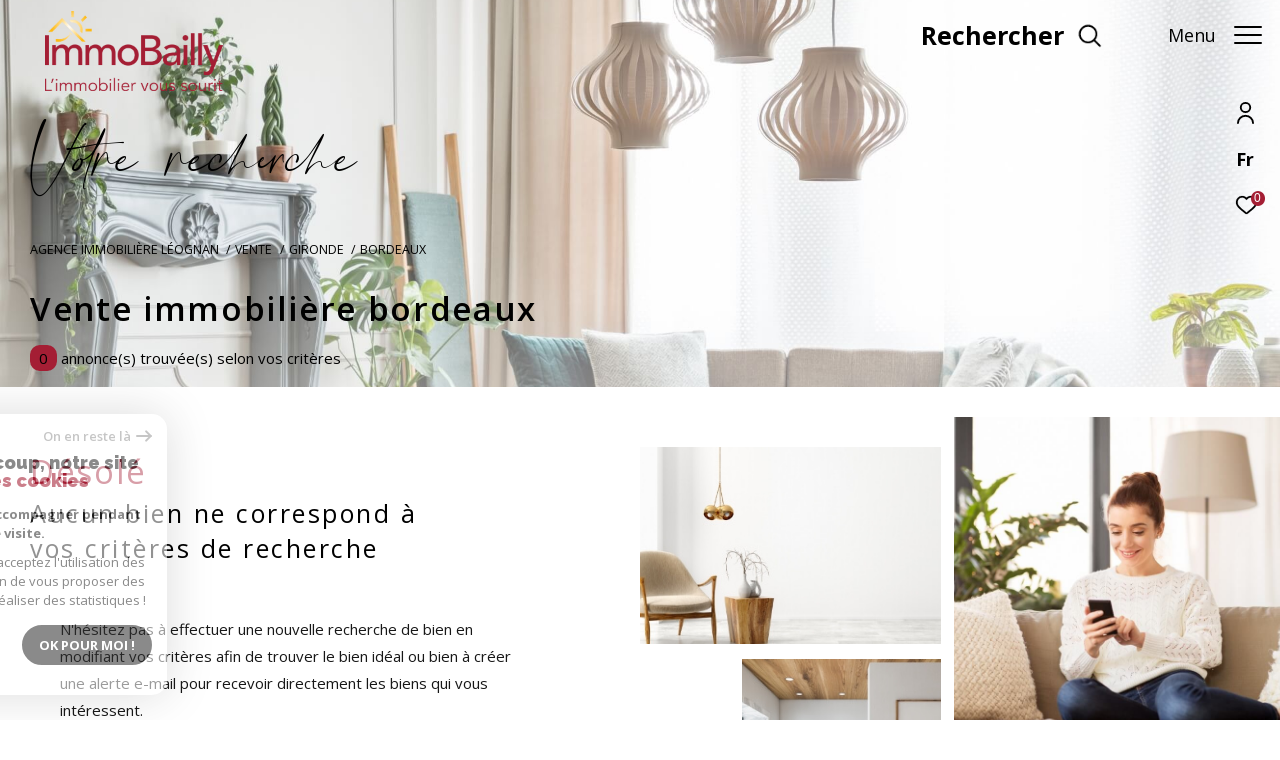

--- FILE ---
content_type: text/html; charset=utf-8
request_url: https://www.google.com/recaptcha/api2/anchor?ar=1&k=6LcPSwcjAAAAALqRxz1OmV3XskwQrdJBMbyDDSJU&co=aHR0cHM6Ly93d3cuaW1tb2JhaWxseS5mcjo0NDM.&hl=en&v=PoyoqOPhxBO7pBk68S4YbpHZ&size=invisible&anchor-ms=20000&execute-ms=30000&cb=y8oypskstbde
body_size: 49576
content:
<!DOCTYPE HTML><html dir="ltr" lang="en"><head><meta http-equiv="Content-Type" content="text/html; charset=UTF-8">
<meta http-equiv="X-UA-Compatible" content="IE=edge">
<title>reCAPTCHA</title>
<style type="text/css">
/* cyrillic-ext */
@font-face {
  font-family: 'Roboto';
  font-style: normal;
  font-weight: 400;
  font-stretch: 100%;
  src: url(//fonts.gstatic.com/s/roboto/v48/KFO7CnqEu92Fr1ME7kSn66aGLdTylUAMa3GUBHMdazTgWw.woff2) format('woff2');
  unicode-range: U+0460-052F, U+1C80-1C8A, U+20B4, U+2DE0-2DFF, U+A640-A69F, U+FE2E-FE2F;
}
/* cyrillic */
@font-face {
  font-family: 'Roboto';
  font-style: normal;
  font-weight: 400;
  font-stretch: 100%;
  src: url(//fonts.gstatic.com/s/roboto/v48/KFO7CnqEu92Fr1ME7kSn66aGLdTylUAMa3iUBHMdazTgWw.woff2) format('woff2');
  unicode-range: U+0301, U+0400-045F, U+0490-0491, U+04B0-04B1, U+2116;
}
/* greek-ext */
@font-face {
  font-family: 'Roboto';
  font-style: normal;
  font-weight: 400;
  font-stretch: 100%;
  src: url(//fonts.gstatic.com/s/roboto/v48/KFO7CnqEu92Fr1ME7kSn66aGLdTylUAMa3CUBHMdazTgWw.woff2) format('woff2');
  unicode-range: U+1F00-1FFF;
}
/* greek */
@font-face {
  font-family: 'Roboto';
  font-style: normal;
  font-weight: 400;
  font-stretch: 100%;
  src: url(//fonts.gstatic.com/s/roboto/v48/KFO7CnqEu92Fr1ME7kSn66aGLdTylUAMa3-UBHMdazTgWw.woff2) format('woff2');
  unicode-range: U+0370-0377, U+037A-037F, U+0384-038A, U+038C, U+038E-03A1, U+03A3-03FF;
}
/* math */
@font-face {
  font-family: 'Roboto';
  font-style: normal;
  font-weight: 400;
  font-stretch: 100%;
  src: url(//fonts.gstatic.com/s/roboto/v48/KFO7CnqEu92Fr1ME7kSn66aGLdTylUAMawCUBHMdazTgWw.woff2) format('woff2');
  unicode-range: U+0302-0303, U+0305, U+0307-0308, U+0310, U+0312, U+0315, U+031A, U+0326-0327, U+032C, U+032F-0330, U+0332-0333, U+0338, U+033A, U+0346, U+034D, U+0391-03A1, U+03A3-03A9, U+03B1-03C9, U+03D1, U+03D5-03D6, U+03F0-03F1, U+03F4-03F5, U+2016-2017, U+2034-2038, U+203C, U+2040, U+2043, U+2047, U+2050, U+2057, U+205F, U+2070-2071, U+2074-208E, U+2090-209C, U+20D0-20DC, U+20E1, U+20E5-20EF, U+2100-2112, U+2114-2115, U+2117-2121, U+2123-214F, U+2190, U+2192, U+2194-21AE, U+21B0-21E5, U+21F1-21F2, U+21F4-2211, U+2213-2214, U+2216-22FF, U+2308-230B, U+2310, U+2319, U+231C-2321, U+2336-237A, U+237C, U+2395, U+239B-23B7, U+23D0, U+23DC-23E1, U+2474-2475, U+25AF, U+25B3, U+25B7, U+25BD, U+25C1, U+25CA, U+25CC, U+25FB, U+266D-266F, U+27C0-27FF, U+2900-2AFF, U+2B0E-2B11, U+2B30-2B4C, U+2BFE, U+3030, U+FF5B, U+FF5D, U+1D400-1D7FF, U+1EE00-1EEFF;
}
/* symbols */
@font-face {
  font-family: 'Roboto';
  font-style: normal;
  font-weight: 400;
  font-stretch: 100%;
  src: url(//fonts.gstatic.com/s/roboto/v48/KFO7CnqEu92Fr1ME7kSn66aGLdTylUAMaxKUBHMdazTgWw.woff2) format('woff2');
  unicode-range: U+0001-000C, U+000E-001F, U+007F-009F, U+20DD-20E0, U+20E2-20E4, U+2150-218F, U+2190, U+2192, U+2194-2199, U+21AF, U+21E6-21F0, U+21F3, U+2218-2219, U+2299, U+22C4-22C6, U+2300-243F, U+2440-244A, U+2460-24FF, U+25A0-27BF, U+2800-28FF, U+2921-2922, U+2981, U+29BF, U+29EB, U+2B00-2BFF, U+4DC0-4DFF, U+FFF9-FFFB, U+10140-1018E, U+10190-1019C, U+101A0, U+101D0-101FD, U+102E0-102FB, U+10E60-10E7E, U+1D2C0-1D2D3, U+1D2E0-1D37F, U+1F000-1F0FF, U+1F100-1F1AD, U+1F1E6-1F1FF, U+1F30D-1F30F, U+1F315, U+1F31C, U+1F31E, U+1F320-1F32C, U+1F336, U+1F378, U+1F37D, U+1F382, U+1F393-1F39F, U+1F3A7-1F3A8, U+1F3AC-1F3AF, U+1F3C2, U+1F3C4-1F3C6, U+1F3CA-1F3CE, U+1F3D4-1F3E0, U+1F3ED, U+1F3F1-1F3F3, U+1F3F5-1F3F7, U+1F408, U+1F415, U+1F41F, U+1F426, U+1F43F, U+1F441-1F442, U+1F444, U+1F446-1F449, U+1F44C-1F44E, U+1F453, U+1F46A, U+1F47D, U+1F4A3, U+1F4B0, U+1F4B3, U+1F4B9, U+1F4BB, U+1F4BF, U+1F4C8-1F4CB, U+1F4D6, U+1F4DA, U+1F4DF, U+1F4E3-1F4E6, U+1F4EA-1F4ED, U+1F4F7, U+1F4F9-1F4FB, U+1F4FD-1F4FE, U+1F503, U+1F507-1F50B, U+1F50D, U+1F512-1F513, U+1F53E-1F54A, U+1F54F-1F5FA, U+1F610, U+1F650-1F67F, U+1F687, U+1F68D, U+1F691, U+1F694, U+1F698, U+1F6AD, U+1F6B2, U+1F6B9-1F6BA, U+1F6BC, U+1F6C6-1F6CF, U+1F6D3-1F6D7, U+1F6E0-1F6EA, U+1F6F0-1F6F3, U+1F6F7-1F6FC, U+1F700-1F7FF, U+1F800-1F80B, U+1F810-1F847, U+1F850-1F859, U+1F860-1F887, U+1F890-1F8AD, U+1F8B0-1F8BB, U+1F8C0-1F8C1, U+1F900-1F90B, U+1F93B, U+1F946, U+1F984, U+1F996, U+1F9E9, U+1FA00-1FA6F, U+1FA70-1FA7C, U+1FA80-1FA89, U+1FA8F-1FAC6, U+1FACE-1FADC, U+1FADF-1FAE9, U+1FAF0-1FAF8, U+1FB00-1FBFF;
}
/* vietnamese */
@font-face {
  font-family: 'Roboto';
  font-style: normal;
  font-weight: 400;
  font-stretch: 100%;
  src: url(//fonts.gstatic.com/s/roboto/v48/KFO7CnqEu92Fr1ME7kSn66aGLdTylUAMa3OUBHMdazTgWw.woff2) format('woff2');
  unicode-range: U+0102-0103, U+0110-0111, U+0128-0129, U+0168-0169, U+01A0-01A1, U+01AF-01B0, U+0300-0301, U+0303-0304, U+0308-0309, U+0323, U+0329, U+1EA0-1EF9, U+20AB;
}
/* latin-ext */
@font-face {
  font-family: 'Roboto';
  font-style: normal;
  font-weight: 400;
  font-stretch: 100%;
  src: url(//fonts.gstatic.com/s/roboto/v48/KFO7CnqEu92Fr1ME7kSn66aGLdTylUAMa3KUBHMdazTgWw.woff2) format('woff2');
  unicode-range: U+0100-02BA, U+02BD-02C5, U+02C7-02CC, U+02CE-02D7, U+02DD-02FF, U+0304, U+0308, U+0329, U+1D00-1DBF, U+1E00-1E9F, U+1EF2-1EFF, U+2020, U+20A0-20AB, U+20AD-20C0, U+2113, U+2C60-2C7F, U+A720-A7FF;
}
/* latin */
@font-face {
  font-family: 'Roboto';
  font-style: normal;
  font-weight: 400;
  font-stretch: 100%;
  src: url(//fonts.gstatic.com/s/roboto/v48/KFO7CnqEu92Fr1ME7kSn66aGLdTylUAMa3yUBHMdazQ.woff2) format('woff2');
  unicode-range: U+0000-00FF, U+0131, U+0152-0153, U+02BB-02BC, U+02C6, U+02DA, U+02DC, U+0304, U+0308, U+0329, U+2000-206F, U+20AC, U+2122, U+2191, U+2193, U+2212, U+2215, U+FEFF, U+FFFD;
}
/* cyrillic-ext */
@font-face {
  font-family: 'Roboto';
  font-style: normal;
  font-weight: 500;
  font-stretch: 100%;
  src: url(//fonts.gstatic.com/s/roboto/v48/KFO7CnqEu92Fr1ME7kSn66aGLdTylUAMa3GUBHMdazTgWw.woff2) format('woff2');
  unicode-range: U+0460-052F, U+1C80-1C8A, U+20B4, U+2DE0-2DFF, U+A640-A69F, U+FE2E-FE2F;
}
/* cyrillic */
@font-face {
  font-family: 'Roboto';
  font-style: normal;
  font-weight: 500;
  font-stretch: 100%;
  src: url(//fonts.gstatic.com/s/roboto/v48/KFO7CnqEu92Fr1ME7kSn66aGLdTylUAMa3iUBHMdazTgWw.woff2) format('woff2');
  unicode-range: U+0301, U+0400-045F, U+0490-0491, U+04B0-04B1, U+2116;
}
/* greek-ext */
@font-face {
  font-family: 'Roboto';
  font-style: normal;
  font-weight: 500;
  font-stretch: 100%;
  src: url(//fonts.gstatic.com/s/roboto/v48/KFO7CnqEu92Fr1ME7kSn66aGLdTylUAMa3CUBHMdazTgWw.woff2) format('woff2');
  unicode-range: U+1F00-1FFF;
}
/* greek */
@font-face {
  font-family: 'Roboto';
  font-style: normal;
  font-weight: 500;
  font-stretch: 100%;
  src: url(//fonts.gstatic.com/s/roboto/v48/KFO7CnqEu92Fr1ME7kSn66aGLdTylUAMa3-UBHMdazTgWw.woff2) format('woff2');
  unicode-range: U+0370-0377, U+037A-037F, U+0384-038A, U+038C, U+038E-03A1, U+03A3-03FF;
}
/* math */
@font-face {
  font-family: 'Roboto';
  font-style: normal;
  font-weight: 500;
  font-stretch: 100%;
  src: url(//fonts.gstatic.com/s/roboto/v48/KFO7CnqEu92Fr1ME7kSn66aGLdTylUAMawCUBHMdazTgWw.woff2) format('woff2');
  unicode-range: U+0302-0303, U+0305, U+0307-0308, U+0310, U+0312, U+0315, U+031A, U+0326-0327, U+032C, U+032F-0330, U+0332-0333, U+0338, U+033A, U+0346, U+034D, U+0391-03A1, U+03A3-03A9, U+03B1-03C9, U+03D1, U+03D5-03D6, U+03F0-03F1, U+03F4-03F5, U+2016-2017, U+2034-2038, U+203C, U+2040, U+2043, U+2047, U+2050, U+2057, U+205F, U+2070-2071, U+2074-208E, U+2090-209C, U+20D0-20DC, U+20E1, U+20E5-20EF, U+2100-2112, U+2114-2115, U+2117-2121, U+2123-214F, U+2190, U+2192, U+2194-21AE, U+21B0-21E5, U+21F1-21F2, U+21F4-2211, U+2213-2214, U+2216-22FF, U+2308-230B, U+2310, U+2319, U+231C-2321, U+2336-237A, U+237C, U+2395, U+239B-23B7, U+23D0, U+23DC-23E1, U+2474-2475, U+25AF, U+25B3, U+25B7, U+25BD, U+25C1, U+25CA, U+25CC, U+25FB, U+266D-266F, U+27C0-27FF, U+2900-2AFF, U+2B0E-2B11, U+2B30-2B4C, U+2BFE, U+3030, U+FF5B, U+FF5D, U+1D400-1D7FF, U+1EE00-1EEFF;
}
/* symbols */
@font-face {
  font-family: 'Roboto';
  font-style: normal;
  font-weight: 500;
  font-stretch: 100%;
  src: url(//fonts.gstatic.com/s/roboto/v48/KFO7CnqEu92Fr1ME7kSn66aGLdTylUAMaxKUBHMdazTgWw.woff2) format('woff2');
  unicode-range: U+0001-000C, U+000E-001F, U+007F-009F, U+20DD-20E0, U+20E2-20E4, U+2150-218F, U+2190, U+2192, U+2194-2199, U+21AF, U+21E6-21F0, U+21F3, U+2218-2219, U+2299, U+22C4-22C6, U+2300-243F, U+2440-244A, U+2460-24FF, U+25A0-27BF, U+2800-28FF, U+2921-2922, U+2981, U+29BF, U+29EB, U+2B00-2BFF, U+4DC0-4DFF, U+FFF9-FFFB, U+10140-1018E, U+10190-1019C, U+101A0, U+101D0-101FD, U+102E0-102FB, U+10E60-10E7E, U+1D2C0-1D2D3, U+1D2E0-1D37F, U+1F000-1F0FF, U+1F100-1F1AD, U+1F1E6-1F1FF, U+1F30D-1F30F, U+1F315, U+1F31C, U+1F31E, U+1F320-1F32C, U+1F336, U+1F378, U+1F37D, U+1F382, U+1F393-1F39F, U+1F3A7-1F3A8, U+1F3AC-1F3AF, U+1F3C2, U+1F3C4-1F3C6, U+1F3CA-1F3CE, U+1F3D4-1F3E0, U+1F3ED, U+1F3F1-1F3F3, U+1F3F5-1F3F7, U+1F408, U+1F415, U+1F41F, U+1F426, U+1F43F, U+1F441-1F442, U+1F444, U+1F446-1F449, U+1F44C-1F44E, U+1F453, U+1F46A, U+1F47D, U+1F4A3, U+1F4B0, U+1F4B3, U+1F4B9, U+1F4BB, U+1F4BF, U+1F4C8-1F4CB, U+1F4D6, U+1F4DA, U+1F4DF, U+1F4E3-1F4E6, U+1F4EA-1F4ED, U+1F4F7, U+1F4F9-1F4FB, U+1F4FD-1F4FE, U+1F503, U+1F507-1F50B, U+1F50D, U+1F512-1F513, U+1F53E-1F54A, U+1F54F-1F5FA, U+1F610, U+1F650-1F67F, U+1F687, U+1F68D, U+1F691, U+1F694, U+1F698, U+1F6AD, U+1F6B2, U+1F6B9-1F6BA, U+1F6BC, U+1F6C6-1F6CF, U+1F6D3-1F6D7, U+1F6E0-1F6EA, U+1F6F0-1F6F3, U+1F6F7-1F6FC, U+1F700-1F7FF, U+1F800-1F80B, U+1F810-1F847, U+1F850-1F859, U+1F860-1F887, U+1F890-1F8AD, U+1F8B0-1F8BB, U+1F8C0-1F8C1, U+1F900-1F90B, U+1F93B, U+1F946, U+1F984, U+1F996, U+1F9E9, U+1FA00-1FA6F, U+1FA70-1FA7C, U+1FA80-1FA89, U+1FA8F-1FAC6, U+1FACE-1FADC, U+1FADF-1FAE9, U+1FAF0-1FAF8, U+1FB00-1FBFF;
}
/* vietnamese */
@font-face {
  font-family: 'Roboto';
  font-style: normal;
  font-weight: 500;
  font-stretch: 100%;
  src: url(//fonts.gstatic.com/s/roboto/v48/KFO7CnqEu92Fr1ME7kSn66aGLdTylUAMa3OUBHMdazTgWw.woff2) format('woff2');
  unicode-range: U+0102-0103, U+0110-0111, U+0128-0129, U+0168-0169, U+01A0-01A1, U+01AF-01B0, U+0300-0301, U+0303-0304, U+0308-0309, U+0323, U+0329, U+1EA0-1EF9, U+20AB;
}
/* latin-ext */
@font-face {
  font-family: 'Roboto';
  font-style: normal;
  font-weight: 500;
  font-stretch: 100%;
  src: url(//fonts.gstatic.com/s/roboto/v48/KFO7CnqEu92Fr1ME7kSn66aGLdTylUAMa3KUBHMdazTgWw.woff2) format('woff2');
  unicode-range: U+0100-02BA, U+02BD-02C5, U+02C7-02CC, U+02CE-02D7, U+02DD-02FF, U+0304, U+0308, U+0329, U+1D00-1DBF, U+1E00-1E9F, U+1EF2-1EFF, U+2020, U+20A0-20AB, U+20AD-20C0, U+2113, U+2C60-2C7F, U+A720-A7FF;
}
/* latin */
@font-face {
  font-family: 'Roboto';
  font-style: normal;
  font-weight: 500;
  font-stretch: 100%;
  src: url(//fonts.gstatic.com/s/roboto/v48/KFO7CnqEu92Fr1ME7kSn66aGLdTylUAMa3yUBHMdazQ.woff2) format('woff2');
  unicode-range: U+0000-00FF, U+0131, U+0152-0153, U+02BB-02BC, U+02C6, U+02DA, U+02DC, U+0304, U+0308, U+0329, U+2000-206F, U+20AC, U+2122, U+2191, U+2193, U+2212, U+2215, U+FEFF, U+FFFD;
}
/* cyrillic-ext */
@font-face {
  font-family: 'Roboto';
  font-style: normal;
  font-weight: 900;
  font-stretch: 100%;
  src: url(//fonts.gstatic.com/s/roboto/v48/KFO7CnqEu92Fr1ME7kSn66aGLdTylUAMa3GUBHMdazTgWw.woff2) format('woff2');
  unicode-range: U+0460-052F, U+1C80-1C8A, U+20B4, U+2DE0-2DFF, U+A640-A69F, U+FE2E-FE2F;
}
/* cyrillic */
@font-face {
  font-family: 'Roboto';
  font-style: normal;
  font-weight: 900;
  font-stretch: 100%;
  src: url(//fonts.gstatic.com/s/roboto/v48/KFO7CnqEu92Fr1ME7kSn66aGLdTylUAMa3iUBHMdazTgWw.woff2) format('woff2');
  unicode-range: U+0301, U+0400-045F, U+0490-0491, U+04B0-04B1, U+2116;
}
/* greek-ext */
@font-face {
  font-family: 'Roboto';
  font-style: normal;
  font-weight: 900;
  font-stretch: 100%;
  src: url(//fonts.gstatic.com/s/roboto/v48/KFO7CnqEu92Fr1ME7kSn66aGLdTylUAMa3CUBHMdazTgWw.woff2) format('woff2');
  unicode-range: U+1F00-1FFF;
}
/* greek */
@font-face {
  font-family: 'Roboto';
  font-style: normal;
  font-weight: 900;
  font-stretch: 100%;
  src: url(//fonts.gstatic.com/s/roboto/v48/KFO7CnqEu92Fr1ME7kSn66aGLdTylUAMa3-UBHMdazTgWw.woff2) format('woff2');
  unicode-range: U+0370-0377, U+037A-037F, U+0384-038A, U+038C, U+038E-03A1, U+03A3-03FF;
}
/* math */
@font-face {
  font-family: 'Roboto';
  font-style: normal;
  font-weight: 900;
  font-stretch: 100%;
  src: url(//fonts.gstatic.com/s/roboto/v48/KFO7CnqEu92Fr1ME7kSn66aGLdTylUAMawCUBHMdazTgWw.woff2) format('woff2');
  unicode-range: U+0302-0303, U+0305, U+0307-0308, U+0310, U+0312, U+0315, U+031A, U+0326-0327, U+032C, U+032F-0330, U+0332-0333, U+0338, U+033A, U+0346, U+034D, U+0391-03A1, U+03A3-03A9, U+03B1-03C9, U+03D1, U+03D5-03D6, U+03F0-03F1, U+03F4-03F5, U+2016-2017, U+2034-2038, U+203C, U+2040, U+2043, U+2047, U+2050, U+2057, U+205F, U+2070-2071, U+2074-208E, U+2090-209C, U+20D0-20DC, U+20E1, U+20E5-20EF, U+2100-2112, U+2114-2115, U+2117-2121, U+2123-214F, U+2190, U+2192, U+2194-21AE, U+21B0-21E5, U+21F1-21F2, U+21F4-2211, U+2213-2214, U+2216-22FF, U+2308-230B, U+2310, U+2319, U+231C-2321, U+2336-237A, U+237C, U+2395, U+239B-23B7, U+23D0, U+23DC-23E1, U+2474-2475, U+25AF, U+25B3, U+25B7, U+25BD, U+25C1, U+25CA, U+25CC, U+25FB, U+266D-266F, U+27C0-27FF, U+2900-2AFF, U+2B0E-2B11, U+2B30-2B4C, U+2BFE, U+3030, U+FF5B, U+FF5D, U+1D400-1D7FF, U+1EE00-1EEFF;
}
/* symbols */
@font-face {
  font-family: 'Roboto';
  font-style: normal;
  font-weight: 900;
  font-stretch: 100%;
  src: url(//fonts.gstatic.com/s/roboto/v48/KFO7CnqEu92Fr1ME7kSn66aGLdTylUAMaxKUBHMdazTgWw.woff2) format('woff2');
  unicode-range: U+0001-000C, U+000E-001F, U+007F-009F, U+20DD-20E0, U+20E2-20E4, U+2150-218F, U+2190, U+2192, U+2194-2199, U+21AF, U+21E6-21F0, U+21F3, U+2218-2219, U+2299, U+22C4-22C6, U+2300-243F, U+2440-244A, U+2460-24FF, U+25A0-27BF, U+2800-28FF, U+2921-2922, U+2981, U+29BF, U+29EB, U+2B00-2BFF, U+4DC0-4DFF, U+FFF9-FFFB, U+10140-1018E, U+10190-1019C, U+101A0, U+101D0-101FD, U+102E0-102FB, U+10E60-10E7E, U+1D2C0-1D2D3, U+1D2E0-1D37F, U+1F000-1F0FF, U+1F100-1F1AD, U+1F1E6-1F1FF, U+1F30D-1F30F, U+1F315, U+1F31C, U+1F31E, U+1F320-1F32C, U+1F336, U+1F378, U+1F37D, U+1F382, U+1F393-1F39F, U+1F3A7-1F3A8, U+1F3AC-1F3AF, U+1F3C2, U+1F3C4-1F3C6, U+1F3CA-1F3CE, U+1F3D4-1F3E0, U+1F3ED, U+1F3F1-1F3F3, U+1F3F5-1F3F7, U+1F408, U+1F415, U+1F41F, U+1F426, U+1F43F, U+1F441-1F442, U+1F444, U+1F446-1F449, U+1F44C-1F44E, U+1F453, U+1F46A, U+1F47D, U+1F4A3, U+1F4B0, U+1F4B3, U+1F4B9, U+1F4BB, U+1F4BF, U+1F4C8-1F4CB, U+1F4D6, U+1F4DA, U+1F4DF, U+1F4E3-1F4E6, U+1F4EA-1F4ED, U+1F4F7, U+1F4F9-1F4FB, U+1F4FD-1F4FE, U+1F503, U+1F507-1F50B, U+1F50D, U+1F512-1F513, U+1F53E-1F54A, U+1F54F-1F5FA, U+1F610, U+1F650-1F67F, U+1F687, U+1F68D, U+1F691, U+1F694, U+1F698, U+1F6AD, U+1F6B2, U+1F6B9-1F6BA, U+1F6BC, U+1F6C6-1F6CF, U+1F6D3-1F6D7, U+1F6E0-1F6EA, U+1F6F0-1F6F3, U+1F6F7-1F6FC, U+1F700-1F7FF, U+1F800-1F80B, U+1F810-1F847, U+1F850-1F859, U+1F860-1F887, U+1F890-1F8AD, U+1F8B0-1F8BB, U+1F8C0-1F8C1, U+1F900-1F90B, U+1F93B, U+1F946, U+1F984, U+1F996, U+1F9E9, U+1FA00-1FA6F, U+1FA70-1FA7C, U+1FA80-1FA89, U+1FA8F-1FAC6, U+1FACE-1FADC, U+1FADF-1FAE9, U+1FAF0-1FAF8, U+1FB00-1FBFF;
}
/* vietnamese */
@font-face {
  font-family: 'Roboto';
  font-style: normal;
  font-weight: 900;
  font-stretch: 100%;
  src: url(//fonts.gstatic.com/s/roboto/v48/KFO7CnqEu92Fr1ME7kSn66aGLdTylUAMa3OUBHMdazTgWw.woff2) format('woff2');
  unicode-range: U+0102-0103, U+0110-0111, U+0128-0129, U+0168-0169, U+01A0-01A1, U+01AF-01B0, U+0300-0301, U+0303-0304, U+0308-0309, U+0323, U+0329, U+1EA0-1EF9, U+20AB;
}
/* latin-ext */
@font-face {
  font-family: 'Roboto';
  font-style: normal;
  font-weight: 900;
  font-stretch: 100%;
  src: url(//fonts.gstatic.com/s/roboto/v48/KFO7CnqEu92Fr1ME7kSn66aGLdTylUAMa3KUBHMdazTgWw.woff2) format('woff2');
  unicode-range: U+0100-02BA, U+02BD-02C5, U+02C7-02CC, U+02CE-02D7, U+02DD-02FF, U+0304, U+0308, U+0329, U+1D00-1DBF, U+1E00-1E9F, U+1EF2-1EFF, U+2020, U+20A0-20AB, U+20AD-20C0, U+2113, U+2C60-2C7F, U+A720-A7FF;
}
/* latin */
@font-face {
  font-family: 'Roboto';
  font-style: normal;
  font-weight: 900;
  font-stretch: 100%;
  src: url(//fonts.gstatic.com/s/roboto/v48/KFO7CnqEu92Fr1ME7kSn66aGLdTylUAMa3yUBHMdazQ.woff2) format('woff2');
  unicode-range: U+0000-00FF, U+0131, U+0152-0153, U+02BB-02BC, U+02C6, U+02DA, U+02DC, U+0304, U+0308, U+0329, U+2000-206F, U+20AC, U+2122, U+2191, U+2193, U+2212, U+2215, U+FEFF, U+FFFD;
}

</style>
<link rel="stylesheet" type="text/css" href="https://www.gstatic.com/recaptcha/releases/PoyoqOPhxBO7pBk68S4YbpHZ/styles__ltr.css">
<script nonce="NbBR4hxyw_qQgHBh9oxRJQ" type="text/javascript">window['__recaptcha_api'] = 'https://www.google.com/recaptcha/api2/';</script>
<script type="text/javascript" src="https://www.gstatic.com/recaptcha/releases/PoyoqOPhxBO7pBk68S4YbpHZ/recaptcha__en.js" nonce="NbBR4hxyw_qQgHBh9oxRJQ">
      
    </script></head>
<body><div id="rc-anchor-alert" class="rc-anchor-alert"></div>
<input type="hidden" id="recaptcha-token" value="[base64]">
<script type="text/javascript" nonce="NbBR4hxyw_qQgHBh9oxRJQ">
      recaptcha.anchor.Main.init("[\x22ainput\x22,[\x22bgdata\x22,\x22\x22,\[base64]/[base64]/[base64]/[base64]/cjw8ejpyPj4+eil9Y2F0Y2gobCl7dGhyb3cgbDt9fSxIPWZ1bmN0aW9uKHcsdCx6KXtpZih3PT0xOTR8fHc9PTIwOCl0LnZbd10/dC52W3ddLmNvbmNhdCh6KTp0LnZbd109b2Yoeix0KTtlbHNle2lmKHQuYkImJnchPTMxNylyZXR1cm47dz09NjZ8fHc9PTEyMnx8dz09NDcwfHx3PT00NHx8dz09NDE2fHx3PT0zOTd8fHc9PTQyMXx8dz09Njh8fHc9PTcwfHx3PT0xODQ/[base64]/[base64]/[base64]/bmV3IGRbVl0oSlswXSk6cD09Mj9uZXcgZFtWXShKWzBdLEpbMV0pOnA9PTM/bmV3IGRbVl0oSlswXSxKWzFdLEpbMl0pOnA9PTQ/[base64]/[base64]/[base64]/[base64]\x22,\[base64]\x22,\x22LWw5WMOAeRDCg8K8wpLDnMKQw6PCgsOQMsKKRsOSfsO2E8OSwoB4wozCiibCv11pb3/ChMKWb0vDnDIKfHLDkmE/[base64]/CvQvCtsOldTlzFsOowrBBwqvDulNWw510wo9+PcOMw4AtQQfChcKMwqNZwqMOa8OxK8KzwoduwoMCw4VQw6zCjgbDlMOfUX7DjzlIw7TDusOVw6x4OTzDkMKKw55Iwo59fDnCh2JHw6rCiXw/wq0sw4jChBHDusKkWh89wrsEwrQqS8OBw4JFw5jDr8KsEB8QS1oMZhIeAwHDjsOLKUFSw5fDhcOzw7LDk8Oiw51Pw7zCj8Ocw7zDgMO9BmBpw7dQBsOVw5/DrA7DvMO0w6cEwphpF8OdEcKWYn3DvcKHwqTDlFU7Uw4iw406QsKpw7LCncOoZGdGw6JQLMOgWVvDr8KkwopxEMOoSkXDgsKYP8KEJG8ZUcKGNi0HDzAJwpTDpcOWDcOLwp5WThjCql/[base64]/Ci8Ovw7TDrMOAI8KvH8O5w4rCoTfCrMKTw49ManR+wp7DjsOzSMOJNsKZDsKvwrgCOF4UeTpcQ3nDhhHDiHbCt8Kbwr/CrmnDgsOYfsKLZ8O9ExwbwroaHk8Lwqw4wq3Cg8OwwohtR2bDqcO5wpvCoUXDt8OlwpxleMOwwo9EGcOMVy/CuQVLwpdlRnLDuD7CmTXCoMOtP8KlG27DrMOfwrLDjkZow7zCjcOWwr/CksOnV8KgJ0ldLsKfw7hoITbCpVXCsnbDrcOpKXcmwplAQAFpbMKMwpXCvsO9a1DCnws9WCw+EH/DlWMYLDbDjEbDqBpKNl/Cu8O6wojDqsKIwr3CoXUYw43Cn8KEwpc9HcOqV8K8w4oFw4RGw47CscOgwo5jLGJEUMKTfg4/wrFcwrRSSnx6ehbCmVzChcOQwpBLAj8pwovCpMO+w4wCw6vCmcOlwpMSZcKVA0zDvjw3Zj3DrVjDhMONwpsUwrZILwJQwprDlAl9cUpzWsOjw77Dkh7Ck8OGLcO6CyVtYmTCqG7ClsOAw4bCmAvCicK5PMK/[base64]/[base64]/ChMKSwoF5w4/DtcOAYcOjSMKXwrItwp08OA7Dn8O4wqfDlsKEFGbDh8KpwrbDrDwsw5IYw5MAwoBXXlR6wp/Cm8KIVSJAw6xlbThwPcKITsOfwrgUaUPDm8OhcH7CtDsaPcOmf2zCh8OBW8K3dz99Y0/Ds8KlYWVOw6vCnyvClcO9fxrDosKaBkFqw4kBwpYYw7YMw6BnRsO3Fk/DjcK8JcODKEl4wp/DjVbCs8Ogw5J6w4k1fcO7w6JEwqNywo7DiMK1wo1wMiB7w4nCncOgZcKzdlHCmiETw6HCm8K2w7dAFwxXwobDrsOWN09XwoXDlMO6f8Oyw6vCjWdmJhjCtsOxecKTw7XDlg3CpsOdwpTCvcOgSHh/QMKhwr0DwqzCo8KGwqDCjSfDlsKGwpA/WMOPwoVAMsKhwpVMF8KnK8KTw7hUEsKJFcOowqLDoVcdw4dOwqcvwoA+NsOXw7xyw402w4Fswr/[base64]/CqcODL8KQFA0pK8Orc8KHGBPDjn7DiXhEQcKAw5TDq8Kiwr/DoTTDnMO3w7rDpUDCmiJDw5I4w5Qvwo9Sw6/DvcKsw4DDvcOZwrMJZAUCAFLChcK9woQlWsKvTk00w5YQw5HDh8KHwqU3w75cwrrCqMO+w4PCj8OOw7gUJEjCuk/Cthhow68Lw796w77DhUZqwrwATcKASMOQwr/[base64]/[base64]/DmBfDj8K5OcOYwrxjW8OZX8KaLTrDkcOJw5rDh2Jbwr/DrMK+UTDDm8KAwpTCuSfDucKkIUUYw5JbBMO2wowgw6vDlxLDoh0wZMOvwqgIEcKGf0DCggptw5DDusONO8Khw7DCg2rCosKsKTjCpHrDqcOlVcKdV8OnworDicKfDcOSwq7Cv8KXw4vCpxvDj8KzUFYVSBXCrEhcw70/wqFuwpTCpn8McsK+JsOEUMO1wqVuHMOzw77Dt8OwAULDosKpw4gpGMKFPGpiwo16K8ODUEYncwQOw7ktGDEAE8KUesOrf8KiwobDocO0wqJ/w5s9aMOhwoFPZH1FwpHDtk04FMKqX0Yqwq/DnMKtw6x4w6XCk8KvfMKkw5fDpg7DlMOgEcONw6vDrGDCtQPCo8OEwq8BwqzDi33CtcO4QcOqOkTDjMOZDcKWAsOMw7xTw5RCw7EMYF/CrW7CmzXCiMOYVll3KhfCty8IwrM/[base64]/CoRYcI8Ooa8KrwoglbVLDssKqLsKgwo7CiB0Aw6nDksKPUwBWwrgBe8KGw55Rw5DDlWDDl2zDg1TDrRU7w5NrOxDCjjHDvcOpw4hwa2/[base64]/[base64]/DqMOnSsKRFDkpTnnDphLDgMKzPXFVMjxufHzDtA4qYhc2woTCqMK9E8ONAlQPwr/Dj0DDglfCr8K/w4bDjE8yS8K3w6gVdMOOYx3Chg3CtsKBwqUgwpTDrFLDucK3XB1cwqDDvMOtScO3NsOYwofDrXXCv0MrcWbDvsOwwrLDl8O1BXzDscK4wo3Ck0QDXkXCssOJI8KSG3PDncOKCsOiNH/[base64]/CrSnDhgg4w7JQwpxcPcKPwqBEZ8KWw6c6L8KGw7lPHwgBGQ5UwrTCtjQ3THbCtV4LOcKKUAoJJ0N2bBF9GsOmw73CpcKiw4VEw6YjMsKwZsO0wr0CwpfDvcOICDs/[base64]/w5AHw4bCksOkw7t2axzCqj7DvjNzVQXCpsKWFsK0SFVVw7nCnUMsU3fCiMKQwoRFPMOvSFciPV0Twpcmw5PDuMOqw4PDl0MRw6LCiMKRw4/DqzoBfAN/wo/[base64]/DksOaKsKaBF3Dj8OYOkYUw5PDl8KyGcOdIxzCqyDDi8KywpPDmVwxbnI7woQjwqcxw7DCnFnDosKIwqrDkQYvBh0RwqIXCAs+ZTPChcO2OcK+PW1DRCPDgMKvBkbDscK3VkXDrsOgPMKqwoV+woBZYErDvMORwqXDusKSw7nDpMK6w6LCh8OWwqTCm8OIQ8O5bRfDvm/ClcOXYsOlwrIYcgRPCy3DuS85ek3CgTUsw4loelp3ccKBwoPDjsOmwrTCg0rDpHnCnl1WQ8OHWsK8woBOEl/Cn099w5towp7CjmlswqnCqCbDjjgvXSnDiQHDnjt0w7IqYcKvHcKSLWPDiMOIwp/Cu8KswoPDi8O0KcKYf8OVwqlnwpfDicK2woMcw6fDlcKXDmPCoBYqwonDng/CsUjDlMKqwrMowpfCvWrDiSRGMsOlw7TCm8OQQiHCnsOEwqATw5fClR/DncO+c8O/woTDvsKkwocBGMOPAMO4w7LDp37CgsKkwqTCrGDDkTEBRcOYGsKKWcKywosfwq/Dj3QoNMOjw6/CnHsYKcOlwozDvMO+JMKSw4PDncKcw5Z2ZSlRwpQNK8KKw4rDpEIJwrTDimnCqBzDu8Ksw5gfdsOpwpRxLw9vw57DtWtOXmgMUcK3AsOGaAjDlVbChl01DgUhw57Cs1UpB8KkCcOOShzDiFBHKsKYw606EsOqwrVkUsKNwoHCpVEgbXtCGhsjGsK/w5HDp8O8ZMKpw4hUw6PCvTnCvwptw5LCnFTDi8KDwoo3wr/DkVHCmBd7wrkSw4HDngUrwpJ7w7PCu1XDrDd0IXtAEyZxwojCvMOfM8K3VggWecOTw5HCiMOEw4PCt8ObwoAFJTrDkx1Yw5hMZcKQwoPDnW7DucK+wqMgw4TCi8OuVj7CvMOtw43DtH92TWPDl8O4wppgW1MdesKPw6nCrsO1S087wp/DqcK4w4PCtsKwwrccB8OzVsO3w50Sw6rDtWNza35iHsO5anrCsMKRWnl0w6HCsMOaw5R2D1vCq3fCp8O2ecOgaQvDjCRqw6d3IXDDj8OTAsKlHUR7V8KdFU92wqw2w5HCm8ObVE/[base64]/DvD5aL8Knw6fCoyIBdWjCnQTCpsKMwqQPwrUbMRhWUcKzwrtDw51Gw6MrKg01U8K2wohLw5zCh8O1P8O0IFcmK8KtJQ9yLyjDn8OsZMKWNcK1BsKcw5zCmMKLw5kyw4Z+wqHCmDccd24hw4XDisKfwrkTw44teicgw6/DnhrDgcOsVB3Cs8KuwrPDpx7Cn1bChMKDIMOIasOBbsKVw6NjwoZcNV7Cr8OQJcOQUwYJXMKaDMO2w4fCmsOUwoZyQWLCnsOfwo5vUMKMw4zDtlfCjml7wrhywogkwq7Cg3FAw73DtCfDtMOqfn4OH0EJw6vDpUUrw5pYMAc1XyMIwq5ow43DsR3DvD/CvFRlw7cxwo44w45GQMK7HWLDhEbDs8KQwr1MGmVdwo3CiAoHdcOpXMKkC8KxHHE2asKcfTARwpIlwrQHf8KZwqPCk8K+RMO8w7LDlk9YGlvCl13DhMKBQRLDh8OWbiNHFsOUw5kyJE7DtUvCmR/[base64]/[base64]/DnMKrPcO3OwMrwqh5OB7DiMO3w619w7LDn23DsF/DksOfXsK+w7c5w75uHHbCkEnDohlpKUHCqzvDocOBHxrClwV3w4DCm8KWw6LDjmtjw5B+NkzCpgUJwo3Di8OBJcKra2cPWl7CqnvDrcO/wqrDgcOywrDDqcORwo4nw4rCssOhAzM8wpRHwqDCuWrCl8Oxw4l5dcOOw6ErVcKNw6RJw4s7C3fDmMKnX8OEVsOTwrnDmsOUwrBRZlkOw6/DuXhpf37CiMO5Z0kzwp/Dj8KhwpwiSMOlAUZHHsKaKMOXwo/CtcKcNsKhwqrDsMKMT8KLAcOsWw1gw6QSQyUfQMKROlVoVizCg8K9wr4kb2xTG8Kqw53Cpw8hNFp+JMKtw4LCm8K3wrnDgcKXCMO6w6/DjMKbUHPCo8O7w6bCl8KGw4pUZ8OawoHCs0nDgzjCg8OGw5nDvHDDtVhoHQI6w7AHI8OOOMKEw49xw4I2wrrCj8OGwr8ew7/[base64]/[base64]/PhLChm3CjcOfYE/[base64]/DsRrDkUlOwrJDesOjwofCuw3DtcK0YMK0BTfDo8OhIU1Cw6XCr8OyRUnDhAg+w7TCjE8udChzBUM7wqE4L21ew4nDhldIZXLCnGTCrMOCw7lnw57Dt8K0KcKHwotPwoHDtBgzwpTDumPDii0/[base64]/wojCogfClMKaLBvCricww6V7wq/CjGDDqsKAwonCgsK2NR8JHsK7YElqwpHDhsOdX34yw5wJw6/ChsK7WgUXXsOFw6YHBsKxYz8/w4PClsOcwpIxXsOTQsKRwrsxw7gmYsOaw6s7w4XDicOaABXClcKJw4w5wpVtw4HDvcKnJnEYBcO5BMO0IHXDkxbDtcKHwqoCwq1qwpzCnRYBbnLDsMKhwqXDvsKbw4DCrioRK0UBw4Aiw6zCpx1qA2fCjGLDvMODw6bDsR/[base64]/w708wrXDug3CnxHCh8OqM8KaRwNifzwOw5nDgx5sw4vDssKPw5nDrzZtdGvCucOHFsOXwoFlWUIlVsKhEsOnBCZHcCnDu8KpMAQjw5FewpJ9RsKpw7nDnMOaPcOnw6w3TsO6woLColnDsBVBDVJKdsOPw5AXw7pVfk8cw5/DgUjDlMOWA8OdHR/CkcKlw7ksw6I9XcOiAFzDi3TCssOjwpN8TsKlP1MQw5jCiMOaw4Rcw6zDh8O2UMK9TQoMwpE2fy54wrIqw6fClifDjHDClcKiwobDr8KqfQrDnsKkfkpmw4PChBcjwqxuQABMw6rDhsOIwrHDrsK4e8OBw67Ch8OmA8K/XcOxP8Oxwp8KcMOPasK5NMO2O0HCvWXCj2bCpcORPR3ChcKGdUzDkMO8F8KDUMKyMcOSwqfDqG/Di8OXwo8rMsKhTcOfHEIpe8Onw7rCncOiwqM7wo/DjGTCusOlIHTDh8KydQB5wpDDisKuwpw2wqLCgBjCvsOYw4J8wrvCsMO/bMK/w6BiYEwEVkDDgMKdRsKXwrjCkivDs8ORwqfDoMKbw63Cj3YGfwTDjxPCnnRbHxJCw7EIXsKCSlxcw7XDvjfDkn7CrcKCLMOswpcFWcOkwq3CsFDDpTEZw5fCgsK6ZUknw4/Cn0FNIcKyB3fDmcOabMOlwq08wqNawqkiw4bDpxzCgsOhw64mwo3CiMK8w5MIRjfCmQPChsOJw5luw4rCpX7Dh8OIwoDCoQBtXsKNw5Zmw74Pw5ZIU1/Cv1dJbBPCmMOywonCgzZtwogMwo0qwoHDr8OpecOKHmHDncKpw6nDu8OWeMKGMiXDoxBqXsK3BXZOw63DrHLDlMKEwpZ8N0E2wpENwrHCksOawq/ClMKcw6oxfcOtw5Ncw5LDosO/E8K7wrcOS1XDnRDCmcOPwpnDjAIlwolvasOqwrrDq8KoQ8Kew6FPw4vCiHFwADAhNm8TEkjCvMOawpR9VFDDk8OgHCTCmEVmwqHDnMKAwqrDhsKIakFPYB4pN1UHSVjDjMO3DC4dwqDDsQnDiMOkLzp9w5EOwol/wpnCtMKUw6dyPENUNsKEOg0Hw4McI8KGIQHCrcOnw4QVwpXDvcOyS8K5wrnCsETCt2BPwpTDjMOSw4bCs0HDq8O6w5vCgcO/CcO+GsKwcsKNwrXDqsORFcKrw6nChsOawoQfGSjCrlzCoxxFw44xUMOAwqF8LcOzw6kpdcK8GcOiwpRXw49OYSTCssKcfzLDhyDCvi/Ci8K2N8O/wrMawpLDohNXOjwrw48Ywqwga8O3IEnDrhxPemvDkMKpwq9IZcKNUcKTwqUHScOaw7NZFGAtwo/DtMKHalXDn8KdwrXDgMKWDCBdw688IBFOXh7DrDAwfWNiw7HDmlA+K2gNEMKGwrjDocKNw7vDrSEhSzjCsMKcDMKgN8O/wo3CrBUew5cfVGXCnnwUwoLDmwJHw4jDgAPCksOsUsKQw7oYw4ZdwrMMwolxwrFsw5DClTo0IsONWMOuJ1zCtmTDkTIJZGcZwok5wpIcw6Rrwr9Nw4zCjMOCWcO9w7jDrjdew7Vpwp7CliRxwqZbw7bCssOEOBbCnD5FEsO1wrVKw586w5jCqH/Dn8Knw6gxAEhIwpY1w6Brwo0iLH0wwoPDs8OYOsOiw5nCmHA6woQ9RRRqw4/CksKdw7NXw7LDghlTw4PDlyFHT8OJbsO5w77CjzBBwqzDpz5PPETCuBEow4Vfw4LDtAonwpwsKBPCs8KJwprCtlLDqMOdwpIsSsK+csKZRgorwqTDjAHCjMOseBBINTEQaADCvwIAbVYhwrsTRwRWWcKuwrVrwqLCn8OJw5HDsMO3Xjk5wqfDgcO6SGBgw4/DnXRKfMKOCWR9czTDqsOlw6rCiMOcVsOwLEQBwqFfVRzCtMOTQ3vCgMORMsKJIEXCvsKvBRMsJ8OzXzXChsOGd8OMwqDCnjgNwqfCsEh4I8K4EsOLeXUVw6/[base64]/[base64]/DusK9bxxeQyJNwp1JM27DpsO7QMKxX0RJwox4wqRBFMKPVcO5w7LDocK7w7/Dhw4sQ8KUM2TCtDpQVSUmwoxuRTAbcMK+GE98YghjRXp2aAYMF8OoQS5bwqvDkE/Dq8Kgw7crw7zDoS3Dm31rWMKgw5vDgWBFDsKlK1TCm8Oww5xXw5bCiik7wojCjcOdw6/DvcOeOMOAwojDmWNXEMOawrZcwpoGwoFVC1MhMEIZLMK7wp/[base64]/DsBfDrMKiHmrDtyXCq2fCnE3CsMKJwr89w7AadXZYwqjCgVcVw4TDqcORwr/[base64]/Cl2fDgi7DpMOgXB4zW8OeXmEzbEDCpWUrFSHCiX9KMsOwwoAVKToXbmrDvcKBPEN/[base64]/ChXbCkMO+E8OUAcOrenw+w4J8W8OULMOzN8KXw5bDnSjDrMKzw6MYA8K/EWzDvUhVwrQfZsOoL2JvbsOWwqZzcljDo0bDkHzDrS3CqHBMwoJXw5/DpjPCpDkFwoNZw7fClB/DmcOXTHvCr3PCi8OxwpfCo8KgFTTCk8Khw50Zw4HDvcO8w7zCtTwOHG5fw5FjwrwNBSfDlxMVw6/[base64]/DtF17w6ADw6jCi8Otw4dSDcOJUMOUw7zCvsKZecK2w6XCo1vCqUfDvz7Cn2xow7xYPcKiwqxlQ3V1wr3CrHZNXBjDox3CrMOJTWRtw5/CjiPDnW4Zw6hDwq7CqcOWw6dWO8Kdf8K9RsOBwrsIwojDhUAINMKvR8KRw53CncO1wr/DvsKhLcKLw6LCgcKQw73ClsKTwrssw5ZHEyM+JsO2w5XDu8OoQVd4LwEew44FRzDCj8ODYcOcw6LCv8K0w7zCuMOqQMOSCSLCpsKJCMODGCXDjMKOw5lgw4zDgcKKw6DDrxHCm1HDlsKURH3DmlzDi3F4wo/[base64]/DhC7DqMKTwpDDoBx9wrU8wrJlw6HDlsOrXwxGXC/[base64]/DvMKHw6nDvxDDkk/[base64]/DtcKVacOqw7R8C8Kiw5plRwTDjMOsVcO5bcOsexXCvW3CpQXDsn3CocKlHsKfLsOzD3nDmSDDoU7DqcOrwo/DqsKzw5gGW8OBw69EEC/DnVPCkmnDnQvDrRslLkPDpcOLwpLDgcOMwrfCsVtYcGjCplt1fcKUw5jCicO1w53CoQfDiiU4WFEAInNjWkjDgVPCjsKJwrfCoMKdIsOEwp7DosOdXEPDnnPDqWnDn8O0BcOYwpbDhsOkw6rCpsKdDyZlwoh9wrfDunNTwpfCusOfw40Xw61owoTCv8KPVw/[base64]/CkMODw7rCqkLDtcOIVcKCEsO8czfCgsKQY8OzNMKLFgTDphgLcl/DqsOmHsK8w63Dl8KFL8OUw6Qgw7Efw6fDpipES13DjG7CsgdrHMOMd8KXD8OtMMK+DcKRwrU1w7bCiynCicOWZcOFwqHDrVfCpMOIw6kkLGAPw4EhwqDCmi7CrxXDgBU2UsOUBMOWw45WP8Kvw6NDfUnDujFRwrTDrhrDi2Z0Ux3Dh8OCNcOgPMOlw7ktw58DfcO/Nn8FwoPDo8OTw6bCp8KGKU0SAcOkdcKNw6fDjsOsBMKsJsKrwphtEMOVQcO7dcOWOMOzYMOjwqfCsRZKwrBxa8OvancbYcKCwoLDjB3CqSN4wqjCgHTCmMKzw7bDpwPCksOqwqjDgMK4YMOdPwvDu8OpcMKWKzMWB1dYWD3Cv1pdw6TCj3/[base64]/SsKfw5PDg3/DlzoDwojCjcK0w5/DhDnDi3TDqCHCgVXCiWcNw6MmwqUXw4kOwq/[base64]/CuTN0PBtWKcKyYF7DlMOlBXvCvmE3NW9gw6IgwpLCoAknwqsHFzrDqBh3w5rDqxNEw5PDhGfDoSJcCMOFw6DCp0MQwrrDr1MZw5pYf8K/FsKqS8KwBcKfMcK/[base64]/Dr2fCuMOYW3xgwqvDssO7w4s4wr3Dk04gVAkow4TCisKbFcOiP8KKw7B+YE7CpDPCm2duw65VMMKIw5bDr8KfLsKyS3rDjcOjSMOLI8K9LU/CqcOSw73CgRvDkBs8w5UTYMKEw50Fw6/CpcK0MiDCssK9wr0hGEF/w6MpOyBWw784csOFwo/ChsOXPnRoJwDDu8Odw5zDtGXCm8O4eMKXcW/DksKoJE7CliwRC3R3GMKUwp/Dk8OywoPDoClBNsKpfHjCr0M2w5Jzwr3CmsKwICt+Z8KwYMKuKhzDmRnCvsOUekJReXE5wonCkGDDvX3DqDTDpcO+GMKBMsKAwojCg8O3EwVgwrzDjMOKNT1Ew53DrMOWw4/DncKxbcKWTXpywrgAwrUkw5DCh8OOwoEPJXXChMKVwrBkbAUPwrMec8KtRgDCp3Z/UTV+wrRFGcOUWMKSw6kow61eDcKSbS1pw69nwo7DlsKDV2hxw4rDhsKlwr/[base64]/CjXXDozt8wplxw4/Dt8OzfsKJW29tScOnPMO5w6EowptaMRbDoiZmHsK/TFHChi/[base64]/dMO0UW5PwqrDkznDkTxQcMOCw4xoHsO0WlpJwqkyRMK5ZMKfVcKEKUgrw58uwqfDk8KlwonCh8OMw7R1wo7Dr8KNSMOMO8OhE1fChD3DkFPCnFcZwqrDhMKNw4cJw6vDuMKfCMOBw7Vpw4XDj8O/w4PDksKow4fDv0zCk3fDhmlbd8K5NsOgKQ1dwq0PwqN9wpnDj8OiKFrCqklAHMKsGiHDi0MWQMOew5rCsMO3wp/Dj8OuIx3CusKMwos4wpPDml7Dm2w8wrHCiSwxwpfCm8K6QcK1wpTCjMKaDxdjwrPDmUxia8Oewo9RScOYw7k2Y11JfsOVDsK6Z2rDmiEqwoEOw6nCpMKRwqwcFsOjw7nDksKbwp7ChljDl2NAwq3DiMKywr3DjsO3SsKZwr94GldqYsO/wr3Csj8nDBbCpMOaSnZJwqjDph5bwqxvSsKxKMKhTcO0dDsOG8Ogw67CgWw8w4USMMK5wpESc0vCscOzwoDCicOsTsOYeHzDsDQxwpc+w4scJU/CqcKVL8O+woQAUsOgQl3Ci8ODw73ChQx4wr9/WMKSw6lfcsOtNDdjw5l7wpvClMO8w4B5wq4ywpYUflvClMKswrjCpcKowrgRLsOsw6jDsS43w4nDgcOowrDDgm8VFMOQwosNDx1mC8Odw6TDk8KJwq4ffixuw5BBw4rCmjHDnR57Z8Ocw63CuFbCn8KVZ8O/QsOzwpZuwpVhBx9aw5/CjljCg8OeM8OTw6B+w5lCBMOAwqZiwpDChSRQEh4KAEIbw4tjXsKbw5B3w5XDnMOrw4w5w6zDvCDCqsKBwofDkRzDmHYkwrEucUvDo1kYw6LDp03CmAnCrcOAwoXCjMK/KcKAwoRhwoIxe1VMQVVqw61dw6/DsnbDicKlwqbCs8K4wpbDuMKWbVtyFSReCRdmD0nDmcKNw4Mhw41PIsKXWsOMw4fCncOVNMObwrfCpVkPN8OGIivCpVgjw6TDiwfCs2sRYsO0wp8iw6rCuUFBBhrDlsKEw6I3KMKaw5TDkcODesOmwptCUSjCtxjDjxt/[base64]/[base64]/w7MMesKQasKLwr4Mwo7CvCzDtsKlwq7DlcOYK21Hw78SRMOcKcK/TcOZYsOgdX3CmhYbwrTDi8OqwrPCuGh5ScK8WEk1X8Ouw799woBLA0DDkCprw6psw4XCj8KQw7AQDsOOwqXCkMOyK2bCt8Kmw4EIw5sKw4wDYMKTw7JvwoJyBB/Dlh/CtcKOwqQsw7s/wpLCu8KteMKnUTTCpcOsGMO9fn/CmMKuUyvDqE5PUzzDtgfDvQ0AQMOdNsK4wq3DtcK5ZMK0wodsw4Aod0JLwqA+w5jCsMOLfcKGw5M7wrA0MsKEwovChMOgwq4/TcKMw75Yw4nCs13CiMOSw4PClcKCw6tPNcKKB8KdwrXDkTvCrcKYwpQTaSEPdUrCl8KjaWEwCMKoBm3CicONwpDDrT8hw4zDj1TCsnPCngVlJcKWwrXCll9rw4/[base64]/CnTNbLUPCg8KZG8OlHTDDuFvDjQApw6rCgkVoLsKFwqRiVhfDoMOdwq3DqMOkw4bCgcOlU8OmMsKwD8Onc8OEwplbaMKJUBIawq3DtGjDuMKxZ8Oaw60QVMOQbcOHw55/w507wr3Cg8K5RgLDuDnCtzwywq3DkH/DqsOgTcOkwrQRcMKQIih7w7IzecOMJhU0Y2t8wp3CsMKQw6fDslgCWMKGw6xnOknDlTBOWsKQNMOTw4xlw6BRwrJKwpbDp8OIV8Ond8KXwrbDiX/DmGQewrXCi8KoIcOmFcOgd8OgEsOSJsOHGcO4Jz4BBMOFHi1TOGUwwrFAPcO0w4fCmcOdw4HCrhXDg2/Dq8KpaMObUFNBw5QjDWopCcKAw51WG8Omw4bDrsOpOAIJY8K8wo/CvkJVwo3CsxfCmQt5w6pHTjY7w67Dj3dnUGHCtD5HwrfCsTTCoVAhw5I5OcO5w4TDjR/DqMKMw6guwrzDuxcQw5NsAsOUI8K5TsKYBWrCky5NElM4G8OBHSg1wqrClUDDn8Kiw4/CtcKZXTosw4p2w5xadnQEw6PDnwbClcKnLQ/[base64]/KcK/w4ZGHMKQBwY8wpzDrisoenMIAxHDumHDrRhJXjfCv8OGw7hMVsOoe0Nvw4dCZMOMwpd8w7PCoiU3a8OXwqYkVMO/woZYXllZwps2woIgw6vDk8Kiw57CiGhuw7Fcw7rDoB5oEMO3wodZZMKZBE7CkBTDpmkGWsKmHmTDgAp7G8KGJ8KCw5vCuDvDojklw6IEwr99w4ZGw73DrMOSw4/Dm8KDYjnCnQ4rQSJ7WBsLwrIQwpgjwrUBw5VYIivCok7Cl8Ktw5hAw4lswpTClWouwpXCiSPDq8OJw5/CnErCuiPCsMOSRh15NcOhw6xVwo7CvcOgwps7wpNCw6sCG8OnwrXDusKmL1bCtsOwwos/w4zDtwomw7vCjMKfCARgbC3DtSMROsObVHnDs8KNwqzChyTChsOYw6vCssK2wpgwccK1b8OcL8OKwqHDnGB3woMcwovClmMjPsKvRcKrTBvCkEBEE8K7wr/DnMOeTSYoOB7CoWPCrCXCt2BraMOeAsOGBFrCsFXCujnDq2LCi8OiccKBw7bCjsOEwqpwDQ3DkcOHBcOuwozCvcKCI8KSTiR5W1bDl8ORM8OxInwpw7dxw5fDhCxww6nCl8Kowrk6w55zTSVmXRkRw5kywp/[base64]/DgFDCu8OXw67CtkUHKhQzw4DCtHDCixhQKmx4w4HDuBRvUSVTFcKDTMOsBh3DoMK9SMOjw4wRZnVHwq/CpcOEfcKCBSQSN8Ovw7bDlzTCp01/wpbChcOQwq/CgMOOw6rCkMKpwpoOw5/[base64]/SS8dJcO2K3XCl8Kyw4cJFHQww4PDvldfwoDDqsObbDYMcz5Yw5VwworCiMONwpjDjg/CqMOgU8Orw4jCjDvDoyjDpAhwYMKkVDbCmsK4NMKZw5UIwpDCnGTCk8Khwow7w6JywprDnHt2ZsOhL28mw6l1w78iw7rClB4xMMKWwr1Uw67Dn8Kmw7PCvxUJN27Dr8KwwokIw7/Cqww6U8OQMcOew51nwrRbeArCvsOPwpDDjQZew7fChkoZw4HDrXN7woTDi2EKw4JLC2/Cg37CmsOCwr/CvMKRw60Kw5LCu8KAXXXDmcKTeMKXw49jwr8Dw6jCvTlRwocqworDiy5sw7TDusOGw7kYQA/[base64]/IFnCjsO3w4LCvW3Du8Ogf8OWeMKVwpAFWsOKUD43aEoFCDHDhAHCiMKTcsOjw4XCicKlXSHCmsK/ZyvDjsKODQMqDMKqQsOcwrnDtwrDqsK3w4HDm8OawpLCqVd8LVMOwog5ZhzCj8Kdw5QTw6wkw49BwovCsMKABBF+w6hzwq/Dtn/DqsKGbcOhMsORw73DncKIVQQjwqARWCx9OcKLw73ClyPDiMKYwoN8VsKxDQdkw6bDmlrCuWzCtEjDkMOmwrZkCMO9wojDr8OtEMKIwqMaw5jCtnDCpcOuccK4wqUgwpd0CF8ywrPDlMOAZGAcw6VPw5vDulhbw5p5NGAYwq0rw5PDiMKHHBw9XFPDucOswpVUdsK/wqHDrMOyEMKde8OUIMKwIB7DnsK2w4TDlcOGNwwvbFbCsVtuwpLCtCLCm8O8PMOsL8O4dmVVJMKkwo3Dl8O9w7F4BcO2WcKhVsOJMsOCwplgwr4Uw5jDlREbwoHCk1tdwoPDtSlzw4LCkXZ/ZCZQP8K7wqILAMKEesOvdMO7XsOmRjZ0wro7E07DmsOFw7TCkkLCv3lNw7pTFcKjOcKpwqrDsnRaXMOIw6PCsTFxwoDCtMOpwrtmw4jCusKaFB3DiMOXYV9/w7TCm8K7w5MiwrMGwo3DlwxZwr/Dglc8w5PDoMO7I8KOw50tUMK4w6ptw7Y7woTDoMOWwpUxKcOhw5PDg8Kaw5R4w6HCsMO7w4/Cim/[base64]/Cq0/[base64]/DmnrCil7CvnQJwp4Jw7PCpyVUY3oKK8KEBEIVdsOewroFwpw/w6kTw4EdfjrCnxZQFcKfV8KXw6/[base64]/Di3lGJ8KAw5QDw6XCvcK7YghnLEISQMOgw7bCssOrwrbDthBMw7BtK1HCisOIAm7DpMKywq1TN8KnwqzCqiR9eMKrKw7DhRnClcKCcTNMw65mb2vDrl4BwovCswDCunNew5Jbw6bDrz0nFsOje8KdwoUwwoo0w5Y1wr3Dv8KVwqvCuBjDvsOrTCfDlMOPH8K/cmXDlz0XwoYoK8KIw4rCtMONw584wqFKwpFKRXTDg07CnCU1wpbDu8OVY8OONnkLw40CwpfDuMOrwrXCgMKmwr/Cm8Kaw54pw68kB3YMw7ooM8Osw7jDnCZcHS4hZMOCworDp8OcFkPDqhzCsg1/AcK+w63DksKdwrTCqVlmwoLCksKYVcOUwqwFbynCscOOVyonw57DuRXDjhxWwrRZBEZhSGHDhEnCgMK6GiHDlMKUwpMsZsOCwqrDm8KhwoHDncKvw6jDkjHCm3TDkcOdX2/Cg8OUSiPDlMOtwoLCl0vDi8KtIiDDsMK/[base64]/DtMKnUcOxwq95wpg+w73CjAZ3wrvDl1zCmMOKw71yantQwqHDljxBwqB2P8O8w7PCsAw9w5jDmsOdHcKpHR7CoCvCrHJ+wrVtw44VUsOGeExUwqDCi8O/wpHDt8OiwqrDlMOCN8KOf8KDw7zCl8OAwpvDrcK1N8OHwpU5wqpEXcONw5XCg8Ozw4HDscKvw77CkRR1wrTCnSdPLgLCrijDpiFUwr7Cl8OdEcOfw7/DqsOIw4gxeWLCiAHCkcKCwrHCmx88wpI6B8OKw5fCvcKww4HCosKFAcOAHsKdw6TDoMK3wpLChQHDth0cw5fDggTCulxaw7nCjx5BwqTDlkZwwrzCpGDDqGHDgcK5LMOPOcKwQMKmw7gGwrrDjmfCscOzw7EKw4MeYgoKwqwBIXZ2w4Y/wpBMw4E8w53Cn8OxUsO0wo/DgMK8K8O1e21eO8KSOy/CqmLCrAXDnsKXDsOYScOewpAQw7XDtlHCocOxwqDDlsOheFxXwrAnw73DncK5w7ghKWM7CsKfSx3DjsKkZ0/CosK8S8K+THDDuC4GSsKSwqnCkjLDhcKzbEkew5gGwqNBw6V3H3hMwqNsw7zCl19UNcOnXsK5wr0ffWMxLVjCoCZ8wq3DiW3DmcKJM0fDr8O0IsOiw5zDgMK/DcONI8O0GX/CkcOBGQR/[base64]/CmBvClzw8w5Y/[base64]/IMKQfMOzw6DCk8KzJXLDo8KPwoARw5Vkw5fDlhxKfGLDhMO5w7TCgklGSMOVwq3CmMKYaDrDh8Onw6RPZMOyw4NVM8K3w5c/[base64]/[base64]/[base64]/DpTbDh0fCi0snXB/CqAzDg0d1BhZub8OkQsOZw6pUKmzDoSNtB8KwWiBGwoEnw6LCqcKWFsOhw6rCicKaw5thw45oEMKwEEnDisOsTsO3w5rDrgvCrcOawrMbX8KrSRbCiMO+fW1ECMKxw7/CoRPCmsKGREAnwp/DgWnCs8OzwoLDjsOdRCXDmcKHwq/CpHPCmlwJw6TDqcO3w7o/w5JJwp/CocK5w6bDnljDg8KVwqLDkXBzwotmw6N0w77DtMKdYMKyw5A3KcONUcKwd0vCg8KUwqwWw5TCkBvCqGwyRDzCqAcFwrDDpT8CSRDCsS/CkcONa8KNwr8lfQDDt8KsNUxjwrbDvMOsw6DCusOnI8OIwq5qDmnCj8KCcFk0w5vCvmDCtsOgwq/[base64]/VMKew69VwqDDjVzDtsKiCsOEYsODXkpZwqhcdQRGAmNZwrMFw7nDnMKOAsKcwq7DrF7CjMKMCMKKwoh8w6EzwpMYNmYtQwnDv2pkcMKJw6xLeGzCl8O1Wh0bw6tBF8KVIcOMM3AXw60iccOFw4jCpcOBcU7CpcKcOSkwwpIPc3sDecO/wqzDpXplI8KKw67CvcK0wrzDtCXClMO4w5PDrMO4YsOKwrnDi8ODcMKuwqvDq8Obw7wzRMKrwpQ6w4HDihxowrUOw6s1wpN7bD3CqiF7w54XKsOjMcOBW8Klw5t/D8KgTsKywpXDksKeVMOcw7jCtxFqLifCrkfDnhjCjcKdwpRUwqF3wq4gC8K/wqtMw4URCG/[base64]/ChxhBdCBcw7vCvsOaw5t7w64MwpnDgyYYw7PCkMOFwo5WR1LDqsK1fktzLCPDo8KXw7ZPw6Z3MsOXZnrCkREhScKUwqHDmhZ1Y3MSw63DjDBdwoU1wqTCjGnDhng/N8KYZHnCjMK0w6g6WCLDnhvCnCwOwp3Dt8KPM8Orw5N+wqDCpsKxAnkmHsKQw6DCpMKafsOTdjbDjxQabsKEw6TCmz1awq5ywrgDURPDjcOEQ0nDo0V3fMOgw51EQlnCsHHDrMK7w5/DrjnChsK1w5hqwqTDh0xBDHBTGWJgw5EXwrjChhLCsyjDrWhEw4hsJE5VJhTDscOxNsO+w4IlChp2exfDl8KkchxsQFBxUsOPR8OVCDBbBC7CksOLDsK7KhEmezROAwkCwr/CiGx7CcOswqjCpw7DnS1Ww5JdwrQPHUoaw6HCqFvDgnLDnsO+w4tmw7NLTMOdw7s1w6PDpcKTIxPDusKhT8K7FcOnw6rCocODw57Chh/DiR4KAzfCjzw+K1TCuMOYw74wwo3DmMK3wpfCnBAEw65NLmDCuWwowpnDumPDgFB8w6fDo3HDgFrCgsKhw4FYGMO+K8OGw5zDmsK5Lm4AwobDr8OqDRQURcO4ZQvCszcEw6jDhUtSesOFwo1THC3Doklrw4/DtMOrwpIMwpZpw7PDpcO+wqMXVHXCqg1QwrFqw4PCocOGXMKzwqLDtsKnDR5bw5g7XsKOJRPDsUhScV/Cn8O1WgfDm8K9w6TDghMBwrvCrcOrw6YYw4fCtMOGw53CusKlGcKxOGh+SsOKwoZSRVTCnMOMwpXCrWnDn8OaworCgMK/UVJwaRPDoRDCn8KAAQjDuDDDryrDp8OKw5J+wrptw4HCsMKqwoHCjMKBRGfDkMKgw4pfJChtwp9iEMKqOcKXAMKswpdcwpPDs8Ocwrhxd8K+wrvDmR8mwpnDo8OzXsK4woQPd8OJR8KoG8OQY8O0wp3DlBTDg8O/L8K/SEbCvFrCg0Uwwrp5w5rCrFfCqGzCgsKeU8OxTxbDpMOiP8KLU8OVPQXCnsO/w6TDt1RIR8OdKMKkwoTDsBXDm8OjwrHChsKdYMKLwpfCpcOKw4XDsQ5MNMOxa8KiIhgSBsOMHD/ClxbClcKFWsK1G8K0wrzCoMKAJibCtsOkwrHCsxlsw6nCrkY5E8OHWRAcwovDki7CosKOw6fCqMK5wrUAGcKYwo3Cu8KET8K6wrsTwq3DvcK5w5jCtsK4FgEbwr51cmnCv1nCvm3ClRvDtFnDvsOvcRYtw5LDsHTCnH4jaBHCv8KiEcO/woPCgcKkJMOtw7TCuMO3w7BzL31jURIQegA0w6rDlMObwrXDkG0iQwhAwqXCsB9HZcOLRkJAZsO0JH8uEgzCpcOnwootM3fDkDzCjw\\u003d\\u003d\x22],null,[\x22conf\x22,null,\x226LcPSwcjAAAAALqRxz1OmV3XskwQrdJBMbyDDSJU\x22,0,null,null,null,0,[21,125,63,73,95,87,41,43,42,83,102,105,109,121],[1017145,246],0,null,null,null,null,0,null,0,null,700,1,null,0,\[base64]/76lBhnEnQkZnOKMAhk\\u003d\x22,0,0,null,null,1,null,0,1,null,null,null,0],\x22https://www.immobailly.fr:443\x22,null,[3,1,1],null,null,null,1,3600,[\x22https://www.google.com/intl/en/policies/privacy/\x22,\x22https://www.google.com/intl/en/policies/terms/\x22],\x22won8o4O7suHCL3s39p/h7CtXXK7ccWF2heBh37FPEIA\\u003d\x22,1,0,null,1,1768849474995,0,0,[252],null,[146,52,14,5],\x22RC-P4Z5mTdAcAVzGw\x22,null,null,null,null,null,\x220dAFcWeA7kP63CD1EkTxRjl9sgZUcBGUwS5onxPo3IqxDLR4ec7MBJRqCpXV2npTTDem6P4DC9CnOxqO5cUFfUB7zKSgV-lYtJUg\x22,1768932275202]");
    </script></body></html>